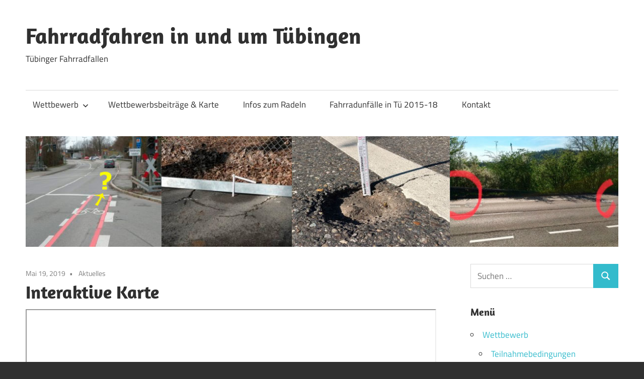

--- FILE ---
content_type: text/html; charset=UTF-8
request_url: https://tuebinger-fahrradfallen.de/interaktive-karte/?lcp_pagelistcategorypostswidget-3=7
body_size: 27319
content:
<!DOCTYPE html>
<html lang="de">

<head>
<meta charset="UTF-8">
<meta name="viewport" content="width=device-width, initial-scale=1">
<link rel="profile" href="http://gmpg.org/xfn/11">
<link rel="pingback" href="https://tuebinger-fahrradfallen.de/xmlrpc.php">

<title>Interaktive Karte &#8211; Fahrradfahren in und um Tübingen</title>
<meta name='robots' content='max-image-preview:large' />
	<style>img:is([sizes="auto" i], [sizes^="auto," i]) { contain-intrinsic-size: 3000px 1500px }</style>
	<link rel="alternate" type="application/rss+xml" title="Fahrradfahren in und um Tübingen &raquo; Feed" href="https://tuebinger-fahrradfallen.de/feed/" />
<link rel="alternate" type="application/rss+xml" title="Fahrradfahren in und um Tübingen &raquo; Kommentar-Feed" href="https://tuebinger-fahrradfallen.de/comments/feed/" />
<link rel='stylesheet' id='maxwell-theme-fonts-css' href='https://tuebinger-fahrradfallen.de/wp-content/fonts/14d14bbddd1cbd978f95d2b98383151e.css?ver=20201110' type='text/css' media='all' />
<link rel='stylesheet' id='wp-block-library-css' href='https://tuebinger-fahrradfallen.de/wp-includes/css/dist/block-library/style.min.css?ver=6.8.3' type='text/css' media='all' />
<style id='classic-theme-styles-inline-css' type='text/css'>
/*! This file is auto-generated */
.wp-block-button__link{color:#fff;background-color:#32373c;border-radius:9999px;box-shadow:none;text-decoration:none;padding:calc(.667em + 2px) calc(1.333em + 2px);font-size:1.125em}.wp-block-file__button{background:#32373c;color:#fff;text-decoration:none}
</style>
<style id='global-styles-inline-css' type='text/css'>
:root{--wp--preset--aspect-ratio--square: 1;--wp--preset--aspect-ratio--4-3: 4/3;--wp--preset--aspect-ratio--3-4: 3/4;--wp--preset--aspect-ratio--3-2: 3/2;--wp--preset--aspect-ratio--2-3: 2/3;--wp--preset--aspect-ratio--16-9: 16/9;--wp--preset--aspect-ratio--9-16: 9/16;--wp--preset--color--black: #000000;--wp--preset--color--cyan-bluish-gray: #abb8c3;--wp--preset--color--white: #ffffff;--wp--preset--color--pale-pink: #f78da7;--wp--preset--color--vivid-red: #cf2e2e;--wp--preset--color--luminous-vivid-orange: #ff6900;--wp--preset--color--luminous-vivid-amber: #fcb900;--wp--preset--color--light-green-cyan: #7bdcb5;--wp--preset--color--vivid-green-cyan: #00d084;--wp--preset--color--pale-cyan-blue: #8ed1fc;--wp--preset--color--vivid-cyan-blue: #0693e3;--wp--preset--color--vivid-purple: #9b51e0;--wp--preset--color--primary: #33bbcc;--wp--preset--color--secondary: #008899;--wp--preset--color--tertiary: #005566;--wp--preset--color--accent: #cc3833;--wp--preset--color--highlight: #009912;--wp--preset--color--light-gray: #f0f0f0;--wp--preset--color--gray: #999999;--wp--preset--color--dark-gray: #303030;--wp--preset--gradient--vivid-cyan-blue-to-vivid-purple: linear-gradient(135deg,rgba(6,147,227,1) 0%,rgb(155,81,224) 100%);--wp--preset--gradient--light-green-cyan-to-vivid-green-cyan: linear-gradient(135deg,rgb(122,220,180) 0%,rgb(0,208,130) 100%);--wp--preset--gradient--luminous-vivid-amber-to-luminous-vivid-orange: linear-gradient(135deg,rgba(252,185,0,1) 0%,rgba(255,105,0,1) 100%);--wp--preset--gradient--luminous-vivid-orange-to-vivid-red: linear-gradient(135deg,rgba(255,105,0,1) 0%,rgb(207,46,46) 100%);--wp--preset--gradient--very-light-gray-to-cyan-bluish-gray: linear-gradient(135deg,rgb(238,238,238) 0%,rgb(169,184,195) 100%);--wp--preset--gradient--cool-to-warm-spectrum: linear-gradient(135deg,rgb(74,234,220) 0%,rgb(151,120,209) 20%,rgb(207,42,186) 40%,rgb(238,44,130) 60%,rgb(251,105,98) 80%,rgb(254,248,76) 100%);--wp--preset--gradient--blush-light-purple: linear-gradient(135deg,rgb(255,206,236) 0%,rgb(152,150,240) 100%);--wp--preset--gradient--blush-bordeaux: linear-gradient(135deg,rgb(254,205,165) 0%,rgb(254,45,45) 50%,rgb(107,0,62) 100%);--wp--preset--gradient--luminous-dusk: linear-gradient(135deg,rgb(255,203,112) 0%,rgb(199,81,192) 50%,rgb(65,88,208) 100%);--wp--preset--gradient--pale-ocean: linear-gradient(135deg,rgb(255,245,203) 0%,rgb(182,227,212) 50%,rgb(51,167,181) 100%);--wp--preset--gradient--electric-grass: linear-gradient(135deg,rgb(202,248,128) 0%,rgb(113,206,126) 100%);--wp--preset--gradient--midnight: linear-gradient(135deg,rgb(2,3,129) 0%,rgb(40,116,252) 100%);--wp--preset--font-size--small: 13px;--wp--preset--font-size--medium: 20px;--wp--preset--font-size--large: 36px;--wp--preset--font-size--x-large: 42px;--wp--preset--spacing--20: 0.44rem;--wp--preset--spacing--30: 0.67rem;--wp--preset--spacing--40: 1rem;--wp--preset--spacing--50: 1.5rem;--wp--preset--spacing--60: 2.25rem;--wp--preset--spacing--70: 3.38rem;--wp--preset--spacing--80: 5.06rem;--wp--preset--shadow--natural: 6px 6px 9px rgba(0, 0, 0, 0.2);--wp--preset--shadow--deep: 12px 12px 50px rgba(0, 0, 0, 0.4);--wp--preset--shadow--sharp: 6px 6px 0px rgba(0, 0, 0, 0.2);--wp--preset--shadow--outlined: 6px 6px 0px -3px rgba(255, 255, 255, 1), 6px 6px rgba(0, 0, 0, 1);--wp--preset--shadow--crisp: 6px 6px 0px rgba(0, 0, 0, 1);}:where(.is-layout-flex){gap: 0.5em;}:where(.is-layout-grid){gap: 0.5em;}body .is-layout-flex{display: flex;}.is-layout-flex{flex-wrap: wrap;align-items: center;}.is-layout-flex > :is(*, div){margin: 0;}body .is-layout-grid{display: grid;}.is-layout-grid > :is(*, div){margin: 0;}:where(.wp-block-columns.is-layout-flex){gap: 2em;}:where(.wp-block-columns.is-layout-grid){gap: 2em;}:where(.wp-block-post-template.is-layout-flex){gap: 1.25em;}:where(.wp-block-post-template.is-layout-grid){gap: 1.25em;}.has-black-color{color: var(--wp--preset--color--black) !important;}.has-cyan-bluish-gray-color{color: var(--wp--preset--color--cyan-bluish-gray) !important;}.has-white-color{color: var(--wp--preset--color--white) !important;}.has-pale-pink-color{color: var(--wp--preset--color--pale-pink) !important;}.has-vivid-red-color{color: var(--wp--preset--color--vivid-red) !important;}.has-luminous-vivid-orange-color{color: var(--wp--preset--color--luminous-vivid-orange) !important;}.has-luminous-vivid-amber-color{color: var(--wp--preset--color--luminous-vivid-amber) !important;}.has-light-green-cyan-color{color: var(--wp--preset--color--light-green-cyan) !important;}.has-vivid-green-cyan-color{color: var(--wp--preset--color--vivid-green-cyan) !important;}.has-pale-cyan-blue-color{color: var(--wp--preset--color--pale-cyan-blue) !important;}.has-vivid-cyan-blue-color{color: var(--wp--preset--color--vivid-cyan-blue) !important;}.has-vivid-purple-color{color: var(--wp--preset--color--vivid-purple) !important;}.has-black-background-color{background-color: var(--wp--preset--color--black) !important;}.has-cyan-bluish-gray-background-color{background-color: var(--wp--preset--color--cyan-bluish-gray) !important;}.has-white-background-color{background-color: var(--wp--preset--color--white) !important;}.has-pale-pink-background-color{background-color: var(--wp--preset--color--pale-pink) !important;}.has-vivid-red-background-color{background-color: var(--wp--preset--color--vivid-red) !important;}.has-luminous-vivid-orange-background-color{background-color: var(--wp--preset--color--luminous-vivid-orange) !important;}.has-luminous-vivid-amber-background-color{background-color: var(--wp--preset--color--luminous-vivid-amber) !important;}.has-light-green-cyan-background-color{background-color: var(--wp--preset--color--light-green-cyan) !important;}.has-vivid-green-cyan-background-color{background-color: var(--wp--preset--color--vivid-green-cyan) !important;}.has-pale-cyan-blue-background-color{background-color: var(--wp--preset--color--pale-cyan-blue) !important;}.has-vivid-cyan-blue-background-color{background-color: var(--wp--preset--color--vivid-cyan-blue) !important;}.has-vivid-purple-background-color{background-color: var(--wp--preset--color--vivid-purple) !important;}.has-black-border-color{border-color: var(--wp--preset--color--black) !important;}.has-cyan-bluish-gray-border-color{border-color: var(--wp--preset--color--cyan-bluish-gray) !important;}.has-white-border-color{border-color: var(--wp--preset--color--white) !important;}.has-pale-pink-border-color{border-color: var(--wp--preset--color--pale-pink) !important;}.has-vivid-red-border-color{border-color: var(--wp--preset--color--vivid-red) !important;}.has-luminous-vivid-orange-border-color{border-color: var(--wp--preset--color--luminous-vivid-orange) !important;}.has-luminous-vivid-amber-border-color{border-color: var(--wp--preset--color--luminous-vivid-amber) !important;}.has-light-green-cyan-border-color{border-color: var(--wp--preset--color--light-green-cyan) !important;}.has-vivid-green-cyan-border-color{border-color: var(--wp--preset--color--vivid-green-cyan) !important;}.has-pale-cyan-blue-border-color{border-color: var(--wp--preset--color--pale-cyan-blue) !important;}.has-vivid-cyan-blue-border-color{border-color: var(--wp--preset--color--vivid-cyan-blue) !important;}.has-vivid-purple-border-color{border-color: var(--wp--preset--color--vivid-purple) !important;}.has-vivid-cyan-blue-to-vivid-purple-gradient-background{background: var(--wp--preset--gradient--vivid-cyan-blue-to-vivid-purple) !important;}.has-light-green-cyan-to-vivid-green-cyan-gradient-background{background: var(--wp--preset--gradient--light-green-cyan-to-vivid-green-cyan) !important;}.has-luminous-vivid-amber-to-luminous-vivid-orange-gradient-background{background: var(--wp--preset--gradient--luminous-vivid-amber-to-luminous-vivid-orange) !important;}.has-luminous-vivid-orange-to-vivid-red-gradient-background{background: var(--wp--preset--gradient--luminous-vivid-orange-to-vivid-red) !important;}.has-very-light-gray-to-cyan-bluish-gray-gradient-background{background: var(--wp--preset--gradient--very-light-gray-to-cyan-bluish-gray) !important;}.has-cool-to-warm-spectrum-gradient-background{background: var(--wp--preset--gradient--cool-to-warm-spectrum) !important;}.has-blush-light-purple-gradient-background{background: var(--wp--preset--gradient--blush-light-purple) !important;}.has-blush-bordeaux-gradient-background{background: var(--wp--preset--gradient--blush-bordeaux) !important;}.has-luminous-dusk-gradient-background{background: var(--wp--preset--gradient--luminous-dusk) !important;}.has-pale-ocean-gradient-background{background: var(--wp--preset--gradient--pale-ocean) !important;}.has-electric-grass-gradient-background{background: var(--wp--preset--gradient--electric-grass) !important;}.has-midnight-gradient-background{background: var(--wp--preset--gradient--midnight) !important;}.has-small-font-size{font-size: var(--wp--preset--font-size--small) !important;}.has-medium-font-size{font-size: var(--wp--preset--font-size--medium) !important;}.has-large-font-size{font-size: var(--wp--preset--font-size--large) !important;}.has-x-large-font-size{font-size: var(--wp--preset--font-size--x-large) !important;}
:where(.wp-block-post-template.is-layout-flex){gap: 1.25em;}:where(.wp-block-post-template.is-layout-grid){gap: 1.25em;}
:where(.wp-block-columns.is-layout-flex){gap: 2em;}:where(.wp-block-columns.is-layout-grid){gap: 2em;}
:root :where(.wp-block-pullquote){font-size: 1.5em;line-height: 1.6;}
</style>
<link rel='stylesheet' id='maxwell-stylesheet-css' href='https://tuebinger-fahrradfallen.de/wp-content/themes/maxwell/style.css?ver=2.4.1' type='text/css' media='all' />
<style id='maxwell-stylesheet-inline-css' type='text/css'>
.type-post .entry-footer .entry-tags, .type-post .entry-footer .post-navigation { position: absolute; clip: rect(1px, 1px, 1px, 1px); width: 1px; height: 1px; overflow: hidden; }
</style>
<link rel='stylesheet' id='maxwell-safari-flexbox-fixes-css' href='https://tuebinger-fahrradfallen.de/wp-content/themes/maxwell/assets/css/safari-flexbox-fixes.css?ver=20200827' type='text/css' media='all' />
<!--[if lt IE 9]>
<script type="text/javascript" src="https://tuebinger-fahrradfallen.de/wp-content/themes/maxwell/assets/js/html5shiv.min.js?ver=3.7.3" id="html5shiv-js"></script>
<![endif]-->
<script type="text/javascript" src="https://tuebinger-fahrradfallen.de/wp-content/themes/maxwell/assets/js/svgxuse.min.js?ver=1.2.6" id="svgxuse-js"></script>
<link rel="https://api.w.org/" href="https://tuebinger-fahrradfallen.de/wp-json/" /><link rel="alternate" title="JSON" type="application/json" href="https://tuebinger-fahrradfallen.de/wp-json/wp/v2/posts/894" /><link rel="EditURI" type="application/rsd+xml" title="RSD" href="https://tuebinger-fahrradfallen.de/xmlrpc.php?rsd" />
<meta name="generator" content="WordPress 6.8.3" />
<link rel="canonical" href="https://tuebinger-fahrradfallen.de/interaktive-karte/" />
<link rel='shortlink' href='https://tuebinger-fahrradfallen.de/?p=894' />
<link rel="alternate" title="oEmbed (JSON)" type="application/json+oembed" href="https://tuebinger-fahrradfallen.de/wp-json/oembed/1.0/embed?url=https%3A%2F%2Ftuebinger-fahrradfallen.de%2Finteraktive-karte%2F" />
<link rel="alternate" title="oEmbed (XML)" type="text/xml+oembed" href="https://tuebinger-fahrradfallen.de/wp-json/oembed/1.0/embed?url=https%3A%2F%2Ftuebinger-fahrradfallen.de%2Finteraktive-karte%2F&#038;format=xml" />
<!-- Analytics by WP Statistics - https://wp-statistics.com -->
		<style type="text/css" id="wp-custom-css">
			
ul.lcp_catlist li a{
	 text-indent:-3em;
	padding-left:0em;
}
ul.lcp_catlist li {
	list-style:none;
}
ul.lcp_catlist li:before{
   content: '';
   display: inline-block;
   height: 52px;
   width: 50px;
   background-image: url(https://tuebinger-fahrradfallen.de/wp-content/uploads/2019/03/piktogramfahrradcrash.png);
	background-repeat: no-repeat;
	background-position:left 25px;
	background-size:2em;
}

.attachment-thumbnail.size-thumbnail.wp-post-image
  {
    float:right;
		margin-top:2em;
		width:35%
	}

	@media screen and (max-width:1000px){
.lcp_catlist li img {
    clear:both;
	padding-top:0;
	margin-top:0;
	padding-bottom:1em;
	width:100%;
}		
}
.lcp_catlist li {
	line-height:1.5em;
}
.lcp_catlist p {margin-left:0.5em}

.c img {
    height: 4.5em;
		float:left;
	  padding-right:1em;
}
.c {
	font-family:sans-serif; line-height:1.4em; font-size:80%
}
.site-info {display:none}		</style>
		</head>

<body class="wp-singular post-template-default single single-post postid-894 single-format-standard wp-embed-responsive wp-theme-maxwell post-layout-one-column author-hidden">

	
	
	<div id="page" class="hfeed site">

		<a class="skip-link screen-reader-text" href="#content">Zum Inhalt springen</a>

		
		<header id="masthead" class="site-header clearfix" role="banner">

			<div class="header-main container clearfix">

				<div id="logo" class="site-branding clearfix">

										
			<p class="site-title"><a href="https://tuebinger-fahrradfallen.de/" rel="home">Fahrradfahren in und um Tübingen</a></p>

								
			<p class="site-description">Tübinger Fahrradfallen</p>

			
				</div><!-- .site-branding -->

				<div class="header-widgets clearfix">

					
				</div><!-- .header-widgets -->

			</div><!-- .header-main -->

			

	<div id="main-navigation-wrap" class="primary-navigation-wrap">

		
		<button class="primary-menu-toggle menu-toggle" aria-controls="primary-menu" aria-expanded="false" >
			<svg class="icon icon-menu" aria-hidden="true" role="img"> <use xlink:href="https://tuebinger-fahrradfallen.de/wp-content/themes/maxwell/assets/icons/genericons-neue.svg#menu"></use> </svg><svg class="icon icon-close" aria-hidden="true" role="img"> <use xlink:href="https://tuebinger-fahrradfallen.de/wp-content/themes/maxwell/assets/icons/genericons-neue.svg#close"></use> </svg>			<span class="menu-toggle-text">Navigation</span>
		</button>

		<div class="primary-navigation">

			<nav id="site-navigation" class="main-navigation" role="navigation"  aria-label="Primäres Menü">

				<ul id="primary-menu" class="menu"><li id="menu-item-69" class="menu-item menu-item-type-custom menu-item-object-custom menu-item-home menu-item-has-children menu-item-69"><a href="https://tuebinger-fahrradfallen.de">Wettbewerb<svg class="icon icon-expand" aria-hidden="true" role="img"> <use xlink:href="https://tuebinger-fahrradfallen.de/wp-content/themes/maxwell/assets/icons/genericons-neue.svg#expand"></use> </svg></a>
<ul class="sub-menu">
	<li id="menu-item-73" class="menu-item menu-item-type-post_type menu-item-object-page menu-item-73"><a href="https://tuebinger-fahrradfallen.de/teilnahmebedingungen/">Teilnahmebedingungen</a></li>
</ul>
</li>
<li id="menu-item-79" class="menu-item menu-item-type-post_type menu-item-object-page menu-item-79"><a href="https://tuebinger-fahrradfallen.de/ihre-loesungen/">Wettbewerbsbeiträge &#038; Karte</a></li>
<li id="menu-item-85" class="menu-item menu-item-type-post_type menu-item-object-page menu-item-85"><a href="https://tuebinger-fahrradfallen.de/infos-zum-radeln/">Infos zum Radeln</a></li>
<li id="menu-item-82" class="menu-item menu-item-type-post_type menu-item-object-page menu-item-82"><a href="https://tuebinger-fahrradfallen.de/fahrradfallen/">Fahrradunfälle in Tü 2015-18</a></li>
<li id="menu-item-115" class="menu-item menu-item-type-post_type menu-item-object-page menu-item-115"><a href="https://tuebinger-fahrradfallen.de/kontakt/">Kontakt</a></li>
</ul>			</nav><!-- #site-navigation -->

		</div><!-- .primary-navigation -->

	</div>



		</header><!-- #masthead -->

		
		
			<div id="headimg" class="header-image">

			
				<a href="http://tuebinger-fahrradfallen.de">
					<img src="https://tuebinger-fahrradfallen.de/wp-content/uploads/2019/04/cropped-header2.jpg" srcset="https://tuebinger-fahrradfallen.de/wp-content/uploads/2019/04/cropped-header2.jpg 1200w, https://tuebinger-fahrradfallen.de/wp-content/uploads/2019/04/cropped-header2-300x56.jpg 300w, https://tuebinger-fahrradfallen.de/wp-content/uploads/2019/04/cropped-header2-768x143.jpg 768w, https://tuebinger-fahrradfallen.de/wp-content/uploads/2019/04/cropped-header2-1024x191.jpg 1024w" width="1200" height="224" alt="Fahrradfahren in und um Tübingen">
				</a>

			
			</div>

			
		<div id="content" class="site-content container clearfix">

			
	<section id="primary" class="content-single content-area">
		<main id="main" class="site-main" role="main">

		
<article id="post-894" class="post-894 post type-post status-publish format-standard hentry category-aktuell">

	
	<header class="entry-header">

		<div class="entry-meta"><span class="meta-date"><a href="https://tuebinger-fahrradfallen.de/interaktive-karte/" title="9:48 a.m." rel="bookmark"><time class="entry-date published updated" datetime="2019-05-19T09:48:54+00:00">Mai 19, 2019</time></a></span><span class="meta-category"> <a href="https://tuebinger-fahrradfallen.de/category/aktuell/" rel="category tag">Aktuelles</a></span></div>
		<h1 class="entry-title">Interaktive Karte</h1>
		
	</header><!-- .entry-header -->

	<div class="entry-content clearfix">

		<p><iframe style="width: 1000px; height: 800px;" src="http://mapeditor-leafletjs.atwebpages.com?height=1000&amp;width=2000"></iframe></p>

		
	</div><!-- .entry-content -->

	<footer class="entry-footer">

						
	</footer><!-- .entry-footer -->

</article>

<div id="comments" class="comments-area">

	
	
	
	
</div><!-- #comments -->

		</main><!-- #main -->
	</section><!-- #primary -->

	
	<section id="secondary" class="sidebar widget-area clearfix" role="complementary">

		<aside id="search-2" class="widget widget_search clearfix">
<form role="search" method="get" class="search-form" action="https://tuebinger-fahrradfallen.de/">
	<label>
		<span class="screen-reader-text">Suchen nach:</span>
		<input type="search" class="search-field"
			placeholder="Suchen …"
			value="" name="s"
			title="Suchen nach:" />
	</label>
	<button type="submit" class="search-submit">
		<svg class="icon icon-search" aria-hidden="true" role="img"> <use xlink:href="https://tuebinger-fahrradfallen.de/wp-content/themes/maxwell/assets/icons/genericons-neue.svg#search"></use> </svg>		<span class="screen-reader-text">Suchen</span>
	</button>
</form>
</aside><aside id="nav_menu-3" class="widget widget_nav_menu clearfix"><div class="widget-header"><h3 class="widget-title">Menü</h3></div><div class="menu-main-container"><ul id="menu-main" class="menu"><li class="menu-item menu-item-type-custom menu-item-object-custom menu-item-home menu-item-has-children menu-item-69"><a href="https://tuebinger-fahrradfallen.de">Wettbewerb</a>
<ul class="sub-menu">
	<li class="menu-item menu-item-type-post_type menu-item-object-page menu-item-73"><a href="https://tuebinger-fahrradfallen.de/teilnahmebedingungen/">Teilnahmebedingungen</a></li>
</ul>
</li>
<li class="menu-item menu-item-type-post_type menu-item-object-page menu-item-79"><a href="https://tuebinger-fahrradfallen.de/ihre-loesungen/">Wettbewerbsbeiträge &#038; Karte</a></li>
<li class="menu-item menu-item-type-post_type menu-item-object-page menu-item-85"><a href="https://tuebinger-fahrradfallen.de/infos-zum-radeln/">Infos zum Radeln</a></li>
<li class="menu-item menu-item-type-post_type menu-item-object-page menu-item-82"><a href="https://tuebinger-fahrradfallen.de/fahrradfallen/">Fahrradunfälle in Tü 2015-18</a></li>
<li class="menu-item menu-item-type-post_type menu-item-object-page menu-item-115"><a href="https://tuebinger-fahrradfallen.de/kontakt/">Kontakt</a></li>
</ul></div></aside><aside id="custom_html-2" class="widget_text widget widget_custom_html clearfix"><div class="widget-header"><h3 class="widget-title">Mitmachen lohnt sich</h3></div><div class="textwidget custom-html-widget"><p><strong>Es winken drei Preise in Höhe von
300€, 200€ und 100€.</strong></p>
<p>Fallbeschreibungen mit den besten Lösungsvorschlägen werden prämiert.</p><p>
	Senden Sie uns Ihren Beitrag mit Foto und Fotofreigabe zur Veröffentlichung an die E-Mail-Adresse: <a href="mailto:info@tuebinger-fahrradfallen.de">info@tuebinger-fahrradfallen.de</a> oder über unser Kontaktformular unter <a href="https://tuebinger-fahrradfallen.de/kontakt/">Kontaktformular</a>
</p>
</div></aside><aside id="listcategorypostswidget-3" class="widget widget_listcategorypostswidget clearfix"><div class="widget-header"><h3 class="widget-title">Neue  Wettbewerbsbeiträge</h3></div><ul class="lcp_catlist" id="lcp_instance_listcategorypostswidget-3"><li><a href="https://tuebinger-fahrradfallen.de/096-eugenstrasse/">096  Eugenstraße</a></li><li><a href="https://tuebinger-fahrradfallen.de/094-wilhelmstrasse-mohlstrasse/">098  Wilhelmstraße / Mohlstraße</a></li><li><a href="https://tuebinger-fahrradfallen.de/093-nauklerstrasse-alte-physik/">093  Nauklerstraße  / Alte Physik</a></li></ul><ul class='lcp_paginator'><li><a href='https://tuebinger-fahrradfallen.de/interaktive-karte/?lcp_pagelistcategorypostswidget-3=6#lcp_instance_listcategorypostswidget-3' title='6' class='lcp_prevlink'>&lt;&lt;</a></li><li><a href='https://tuebinger-fahrradfallen.de/interaktive-karte/?lcp_pagelistcategorypostswidget-3=1#lcp_instance_listcategorypostswidget-3' title='1'>1</a></li><li><a href='https://tuebinger-fahrradfallen.de/interaktive-karte/?lcp_pagelistcategorypostswidget-3=2#lcp_instance_listcategorypostswidget-3' title='2'>2</a></li><li><a href='https://tuebinger-fahrradfallen.de/interaktive-karte/?lcp_pagelistcategorypostswidget-3=3#lcp_instance_listcategorypostswidget-3' title='3'>3</a></li><li><a href='https://tuebinger-fahrradfallen.de/interaktive-karte/?lcp_pagelistcategorypostswidget-3=4#lcp_instance_listcategorypostswidget-3' title='4'>4</a></li><li><a href='https://tuebinger-fahrradfallen.de/interaktive-karte/?lcp_pagelistcategorypostswidget-3=5#lcp_instance_listcategorypostswidget-3' title='5'>5</a></li><li><a href='https://tuebinger-fahrradfallen.de/interaktive-karte/?lcp_pagelistcategorypostswidget-3=6#lcp_instance_listcategorypostswidget-3' title='6'>6</a></li><li class='lcp_currentpage'>7</li><li><a href='https://tuebinger-fahrradfallen.de/interaktive-karte/?lcp_pagelistcategorypostswidget-3=8#lcp_instance_listcategorypostswidget-3' title='8'>8</a></li><li><a href='https://tuebinger-fahrradfallen.de/interaktive-karte/?lcp_pagelistcategorypostswidget-3=9#lcp_instance_listcategorypostswidget-3' title='9'>9</a></li><li><a href='https://tuebinger-fahrradfallen.de/interaktive-karte/?lcp_pagelistcategorypostswidget-3=10#lcp_instance_listcategorypostswidget-3' title='10'>10</a></li><li><a href='https://tuebinger-fahrradfallen.de/interaktive-karte/?lcp_pagelistcategorypostswidget-3=11#lcp_instance_listcategorypostswidget-3' title='11'>11</a></li><li><a href='https://tuebinger-fahrradfallen.de/interaktive-karte/?lcp_pagelistcategorypostswidget-3=12#lcp_instance_listcategorypostswidget-3' title='12'>12</a></li><span class='lcp_elipsis'>...</span><li><a href='https://tuebinger-fahrradfallen.de/interaktive-karte/?lcp_pagelistcategorypostswidget-3=38#lcp_instance_listcategorypostswidget-3' title='38'>38</a></li><li><a href='https://tuebinger-fahrradfallen.de/interaktive-karte/?lcp_pagelistcategorypostswidget-3=8#lcp_instance_listcategorypostswidget-3' title='8' class='lcp_nextlink'>&gt;&gt;</a></li></ul></aside><aside id="text-3" class="widget widget_text clearfix"><div class="widget-header"><h3 class="widget-title">Impressum &#038; Datenschutz</h3></div>			<div class="textwidget"><p><a href="https://tuebinger-fahrradfallen.de/impressum">Impressum</a> | <a href="https://tuebinger-fahrradfallen.de/datenschutz">Datenschutz</a></p>
</div>
		</aside><aside id="custom_html-3" class="widget_text widget widget_custom_html clearfix"><div class="widget-header"><h3 class="widget-title">Gestaltung</h3></div><div class="textwidget custom-html-widget"><div class="c"><a href="https://stellaplan.de"><img src="https://stellatest.de/anleitungen/images/logostellatest.jpg" alt="stellaplan" height="30px"  longdesc="https://stellaplan.de">X-Media-Publishing<br>
Johannes Bucka<br>info@stellaplan.de</a></div></div></aside>
	</section><!-- #secondary -->



	</div><!-- #content -->

	
	<div id="footer" class="footer-wrap">

		<footer id="colophon" class="site-footer container clearfix" role="contentinfo">

			
			<div id="footer-text" class="site-info">
				
	<span class="credit-link">
		WordPress-Theme: Maxwell von ThemeZee.	</span>

				</div><!-- .site-info -->

		</footer><!-- #colophon -->

	</div>

</div><!-- #page -->

<script type="speculationrules">
{"prefetch":[{"source":"document","where":{"and":[{"href_matches":"\/*"},{"not":{"href_matches":["\/wp-*.php","\/wp-admin\/*","\/wp-content\/uploads\/*","\/wp-content\/*","\/wp-content\/plugins\/*","\/wp-content\/themes\/maxwell\/*","\/*\\?(.+)"]}},{"not":{"selector_matches":"a[rel~=\"nofollow\"]"}},{"not":{"selector_matches":".no-prefetch, .no-prefetch a"}}]},"eagerness":"conservative"}]}
</script>
<link rel='stylesheet' id='lcp_paginator-css' href='https://tuebinger-fahrradfallen.de/wp-content/plugins/list-category-posts//lcp_paginator.css?ver=6.8.3' type='text/css' media='all' />
<script type="text/javascript" id="maxwell-navigation-js-extra">
/* <![CDATA[ */
var maxwellScreenReaderText = {"expand":"Untermen\u00fc \u00f6ffnen","collapse":"Untermen\u00fc schlie\u00dfen","icon":"<svg class=\"icon icon-expand\" aria-hidden=\"true\" role=\"img\"> <use xlink:href=\"https:\/\/tuebinger-fahrradfallen.de\/wp-content\/themes\/maxwell\/assets\/icons\/genericons-neue.svg#expand\"><\/use> <\/svg>"};
/* ]]> */
</script>
<script type="text/javascript" src="https://tuebinger-fahrradfallen.de/wp-content/themes/maxwell/assets/js/navigation.min.js?ver=20220224" id="maxwell-navigation-js"></script>

</body>
</html>
